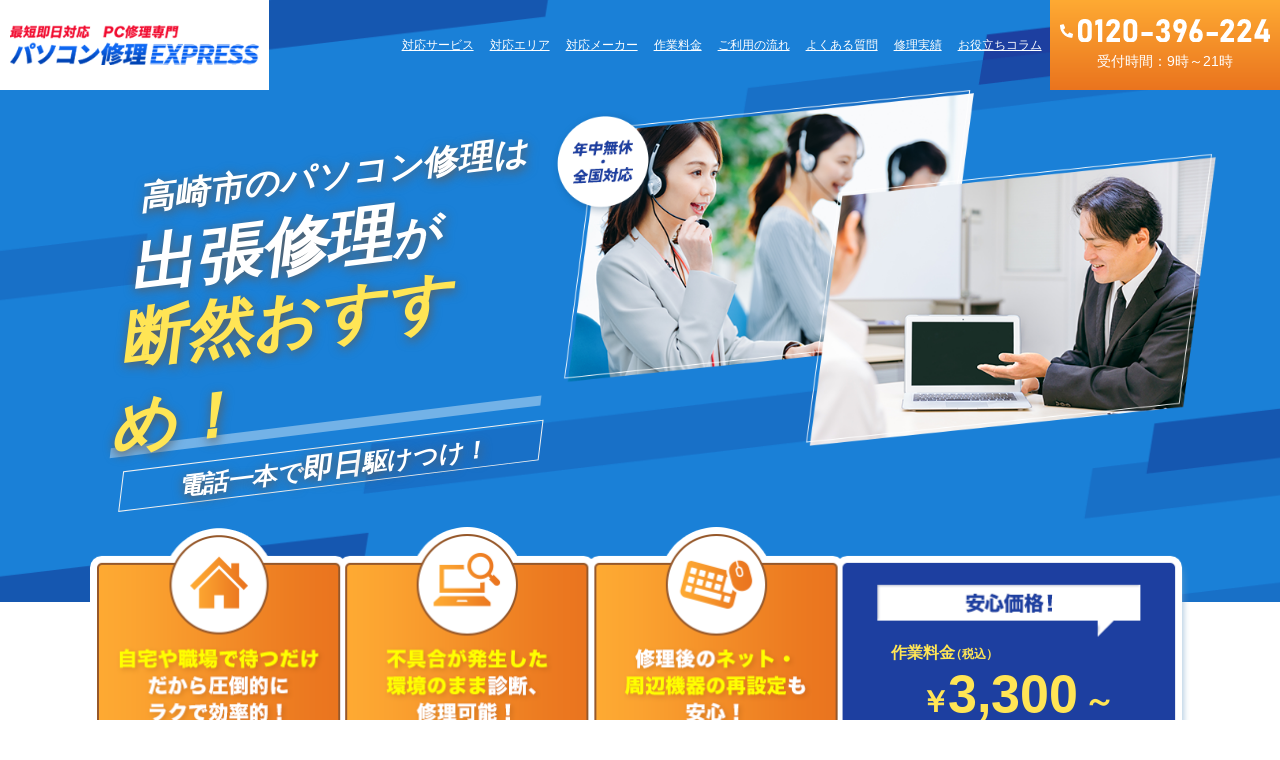

--- FILE ---
content_type: text/css
request_url: https://pc-repair-express.com/wp-content/themes/cocoon-child-master/style.css?ver=6.4.7&fver=20240424025320
body_size: 277
content:
@charset "UTF-8";

/*!
Theme Name: Cocoon Child
Description: Cocoon専用の子テーマ
Theme URI: https://wp-cocoon.com/
Author: わいひら
Author URI: https://nelog.jp/
Template:   cocoon-master
Version:    1.1.3
*/

/************************************
** 子テーマ用のスタイルを書く
************************************/

/** cssフォルダ内へのcssへ記述 **/

--- FILE ---
content_type: text/css
request_url: https://pc-repair-express.com/wp-content/themes/cocoon-child-master/css/reset.css
body_size: 659
content:
*,::after,::before{box-sizing:border-box}html{line-sizing:normal}body{margin:0}[hidden]{display:none}h1{font-size:2rem}h2{font-size:1.5rem}h3{font-size:1.17rem}h4{font-size:1rem}h5{font-size:.83rem}h6{font-size:.67rem}h1{margin:.67em 0}pre{white-space:pre-wrap}hr{border-style:solid;border-width:1px 0 0;color:inherit;height:0;overflow:visible}audio,canvas,embed,iframe,img,object,svg,video{display:block;vertical-align:middle;max-width:100%}audio:not([controls]){display:none}picture{display:contents}source{display:none}canvas,img,svg,video{height:auto}audio{width:100%}img{border-style:none}svg{overflow:hidden}article,aside,details,figcaption,figure,footer,header,hgroup,main,nav,section{display:block}[type=checkbox],[type=radio]{box-sizing:border-box;padding:0}

--- FILE ---
content_type: text/css
request_url: https://pc-repair-express.com/wp-content/themes/cocoon-child-master/css/re2024_common.css
body_size: 4809
content:
@charset "utf-8";
/*----------------------------------------
Cocoon親CSSのリセット
----------------------------------------*/
.flg202403 body, 
.flg202403 #main, .flg202403 .main, 
.flg202403 .wrap, 
.flg202403 #content, .flg202403 .content {
	width: 100%;
	margin: 0;
	padding: 0;
	border: none;
	border-radius: 0;
}
.flg202403 ul {
	padding: 0;
	list-style-type: none;
}

/*----------------------------------------
color
----------------------------------------*/
:root {
	--re-blue-main: #1a80d7;
	/* --blue-dark: #0b2478;
	--re-blue-light: #1893d4;
	--re-orange-500: #f09c39; */
	--re-orange-600: #ec7902;
	/* --orange-shadow: #c96500; */
	--re-white: #FFF;
	--re-black: #222;
	--re-yellow: #ffe555;
	/* --gray-c: #ccc;
	--re-gray-6: #666; */
	--re-red: #e52518;
	/* --re-green: #6bad49;
	--re-yellow-500: #fbc931; */

	--re-area-hokkaido: #1a80d7;
	--re-area-kanto: #f7b249;
	--re-area-tyubu: #65bf9b;
	--re-area-kinki: #e9ce4a;
	--re-area-tyugoku: #1d3fa0;
	--re-area-sikoku: #7abd28;
	--re-area-kyusyu: #ec6f89;

	--re-bg-gray: #f7f7f7;
	--re-bg-gray2: #f0f2f3;
	--re-bg-shadow: #c6d7ea;
	--re-bg-yellow: #fff5cc;
	--re-bg-blue: #e8f3fb;
	--re-bg-blue2: #1d3fa0;
	/*--bg-blue3: #E7EFFF;
	--re-bg-orange: #fff7e8;
	--re-bg-green: #dcf5c9; */
	--re-border-gray: #ccc;
}
.flg202403 .blue { color: var(--re-blue-main); }
.flg202403 .yellow { color: var(--re-yellow); }
.flg202403 .orange { color: var(--re-orange-600); }
.flg202403 .white { color: var(--re-white); }
.flg202403 .red { color: var(--re-red); }
.flg202403 .gray { color: var(--re-gray-6); }




/* .flg202403 { */
/*----------------------------------------
pannkusu
----------------------------------------*/
.flg202403 #pankuzu.wrapIn {
	max-width: 1100px;
	padding: 1em 0;
}
@media screen and (max-width: 768px) {
	.flg202403 .mainimg + #pankuzu { padding: 1em 10px; }
}

/*----------------------------------------
parts
----------------------------------------*/
.flg202403 .containerFliud {
	width: 100%;
	color: var(--re-black);
	overflow: hidden; /* containerFliudBand用/画面いっぱいの時はみ出たものは非表示 */
}
.flg202403 .containerMain {
	width: 1100px;
	max-width: 100%;
	margin: 0 auto;
	padding: 0;
	position: relative;
}
.flg202403 .containerFliudBand {
	margin: 0 calc(50% - 50vw);
	padding: 0 calc(50vw - 50%);
	width: 100vw;
}

.flg202403 .flex {
	display: flex;
	flex-wrap: wrap;
	justify-content: space-between;
	align-items: center;
}
.flg202403 .ts_super {
	font-size: .8rem;
	vertical-align: super;
}
@media screen and (max-width: 768px){
	.flg202403 .containerMain {
		width: auto;
		margin: 0 10px;
	}
	.flg202403 .ts_super { font-size: .6rem; }
}

/*----------------------------------------
ttl
----------------------------------------*/
.flg202403 .commTtl01 {
	font-size: 32px;
	font-weight: bold;
	color: var(--re-blue-main);
	text-align: center;
	margin-bottom: 30px;
	display: flex;
	justify-content: center;
	align-items: center;
}
.flg202403 .commTtl01::before, .flg202403 .commTtl01::after {
	content: "/";
	background: linear-gradient(180deg, #1e64ba 0%, #209ed8 100%);
	-webkit-background-clip: text;
	-webkit-text-fill-color: transparent;
}
.flg202403 .commTtl01::before { margin-right: 1.5rem; }
.flg202403 .commTtl01::after { margin-left: 1.5rem; }
.flg202403 .commTtl01 + p {
	text-align: center;
	line-height: 1.6;
}

.flg202403 .commTtl02 {
	font-size: 42px;
	font-weight: bold;
	text-align: center;
	margin-bottom: 30px;
}
.flg202403 .commTtl02 .tag {
	background: linear-gradient(-90deg, #1e64ba 0%, #209ed8 100%);
	clip-path: polygon(5% 0, 100% 0%, 95% 100%, 0% 100%); /* 長方形斜線 */
	font-size: 20px;
	color: var(--re-white);
	padding: .8rem 2rem;
	margin: 0 auto 1rem;
	display: table;
}

.flg202403 .commTtl03 {
	font-size: 26px;
	font-weight: bold;
	color: var(--re-blue-main);
	margin-bottom: 30px;
}

@media screen and (max-width: 768px){
	.flg202403 .commTtl01 {
		font-size: 5.6vw;
		margin-bottom: 8vw;
	}
	.flg202403 .commTtl02 {
		font-size: 6.933vw;
		margin-bottom: 8vw;
	}
	.flg202403 .commTtl02 .tag {
		font-size: 4vw;
		padding: .5rem 1.5rem;
		margin: 0 auto .5rem;
	}
	.flg202403 .commTtl03 {
		font-size: 4vw;
		margin-bottom: 4vw;
	}

}

/*----------------------------------------
btn
----------------------------------------*/
.flg202403 a {
	transition: .5s;
	text-decoration: none;
}
.flg202403 a:hover {
		/* opacity: 0.8; */
		animation-name: fadein;
		animation-duration: 3s;
	}

.flg202403 .comm_btn01 {
	width: 100%;
	background: var(--re-white);
	color: var(--re-blue-main);
	font-weight: bold;
	text-align: center;
	line-height: 1;
	padding: 1rem 1.5rem;
	border: 1px solid var(--re-blue-main);
	border-radius: 25px;
	box-shadow: 2px 2px 6px 2px rgba(36, 40, 44, .08);
	display: block;
}
.flg202403 .comm_btn01::before {
	content: '';
	background: var(--re-blue-main);
	width: 8px;
	height: 10px;
	clip-path: polygon(0 0, 0% 100%, 100% 50%); /* 右三角 */
	margin-right: 0.5rem;
	display: inline-block;
}
.flg202403 .comm_btn01:hover {
	background: var(--re-blue-main);
	color: var(--re-white);
}
.flg202403 .comm_btn01:hover::before{ background: var(--re-white); }

.flg202403 .comm_btn02 {
	max-width: 60%;
	background: var(--re-blue-main);
	color: var(--re-white);
	font-weight: bold;
	text-align: center;
	line-height: 1;
	padding: 1rem 5rem;
	margin: 0 auto;
	border: 1px solid var(--re-blue-main);
	border-radius: 25px;
	box-shadow: 2px 2px 6px 2px rgba(36, 40, 44, .08);
	display: table;
}
.flg202403 .comm_btn02::before {
	content: '';
	background: var(--re-white);
	width: 8px;
	height: 10px;
	clip-path: polygon(0 0, 0% 100%, 100% 50%); /* 右三角 */
	margin-right: 0.5rem;
	display: inline-block;
}
.flg202403 .comm_btn02:hover {
	background: var(--re-white);
	color: var(--re-blue-main);
}
.flg202403 .comm_btn02:hover::before{ background: var(--re-blue-main); }

@media screen and (max-width: 768px){
	.flg202403 .comm_btn02 { max-width: 100%; }
}


/*----------------------------------------
CTA
----------------------------------------*/
.flg202403 a[href^="tel:"] { pointer-events: none; }
@media screen and (max-width: 768px) {
	.flg202403 a[href^="tel:"] {
		pointer-events: auto;
		color: initial;
	}
}

.flg202403 .containerFliud + .cvBanner {
	width: 1100px;
	margin: 0 auto 75px;
}
.flg202403 #cvBanner { padding: 1.5rem 0 0 0; }
.flg202403 .cvBanner {
	background: var(--re-bg-blue2);
	padding: 1.5rem;
	margin: 0 auto;
	width: 100%;
	max-width: 100%;
}
.flg202403 .cvBanner a { text-decoration: none; }
.flg202403 .cvBanner .head {
	padding: 0 0 15px 0;
	text-align: center;
}
.flg202403 .cvBanner .head .ttl, .flg202403 .cvBanner .head + .mes_info {
	font-size: 20px;
	font-weight: bold;
	color: var(--white);
	text-shadow: 1px 2px 0px var(--blue-dark);
}
.flg202403 .cvBanner .head .ttl span { position: relative; }
.flg202403 .cvBanner .head .ttl span::before {
	content: '';
	background: url(../images/ico_cvBanner01.png) no-repeat 0 0;
	background-size: contain;
	width: 91px;
	height: 74px;
	display: inline-block;
	position: absolute;
	top: -2.5rem;
	right: -100px;
}
.flg202403 .cvBanner ul {
	margin: 0 20px 1.5rem;
	display: flex;
	justify-content: space-between;
	align-items: flex-start;
}
.flg202403 .cvBanner ul li {
	width: calc(100% / 2 - 1rem);
	font-size: 14px;
	font-weight: bold;
	color: var(--white);
	text-align: center;
	position: relative;
	display: flex;
	flex-direction: column;
	justify-content: space-around;
}
.flg202403 .cvBanner ul li + li {
	border-left: 1px solid var(--border-gray);
	padding-left: 3%;
}
.flg202403 .cvBanner a {
	width: 80%;
	height: 86px;
	margin: .5rem auto 0;
	border-radius: 5px;
	display: flex;
	justify-content: center;
	align-items: center;
}
.flg202403 .cvBanner a.telbtn {
	background: linear-gradient(-90deg, #ea741e 0%, #feaa33 100%);
	box-shadow: 2px 2px 6px 2px rgba(20, 20, 20, .4);
}
.flg202403 .cvBanner a.telbtn .tel { filter: invert(100%) sepia(100%) saturate(0%) hue-rotate(23deg) brightness(103%) contrast(103%); }
.flg202403 .cvBanner a.telbtn .tel .img {
	margin-bottom: 0.5rem;
	display: flex;
	align-items: center;
}
.flg202403 .cvBanner a.telbtn .tel .img svg {
	font-size: 1.5rem;
	margin-right: 0.3rem;
	display: inline-block;
}

.flg202403 .cvBanner a.mailbtn {
	background: linear-gradient(-90deg, #ebebeb 0%, #ffffff 100%);
	box-shadow: 2px 2px 6px 2px rgba(20, 20, 20, .4);
	font-size: 24px;
	position: relative;
}
.flg202403 .cvBanner a.mailbtn .mail { color: var(--re-orange-600); }
.flg202403 .cvBanner a.mailbtn .mail::before {
	font-family: "Font Awesome 5 Free";
	content: "\f0e0";
	font-weight: 900;
	padding-right: 5px;
}
.flg202403 .cvBanner a.mailbtn .mail::after {
	content: '';
	background: var(--re-orange-600);
	width: 8px;
	height: 10px;
	clip-path: polygon(0 0, 0% 100%, 100% 50%); /* 右三角 */
	position: absolute;
	top: 50%;
	right: 1rem;
	-ms-transform: translateY(-50%);
	-webkit-transform: translateY(-50%);
	transform: translateY(-50%);
}

.flg202403 .cvPay {
	border: 1px solid var(--re-bg-blue2);
	padding: 1rem 1.5rem 0 1.5rem;
}
.flg202403 .cvPay .flex { align-items: flex-start; }
.flg202403 .cvPay .txt { margin-bottom: 1.5rem; }
.flg202403 .cvPay .ttl {
	font-size: 24px;
	font-weight: bold;
	color: var(--re-bg-blue2);
	margin-bottom: 1rem;
}
.flg202403 .cvPay .ttl + p { margin-bottom: 0.5rem; }
.flg202403 .cvPay .ttl + p + p { font-size: 12px; }

.flg202403 .cvBanner02 { margin: 1.5em 0 2em; }
.flg202403 .cvBanner02 .txt {
	font-size: 22px;
	font-weight: bold;
	color: var(--re-blue-main);
	margin-bottom: -.5em;
	display: flex;
	justify-content: center;
	align-items: center;
}
.flg202403 .cvBanner02 .txt::before {
	content: "＼";
	margin-right: 1.5rem;
}
.flg202403 .cvBanner02 .txt::after {
	content: "／";
	margin-left: 1.5rem;
}
.flg202403 .cvBanner02 .txt .fs01 { font-size: 28px; }
.flg202403 .cvBanner02 .txt .fs02 { font-size: 24px; }
.flg202403 .cvBanner02 .banner {
	width: 706px;
	margin: 0 auto;
	position: relative;
}
.flg202403 .cvBanner02 .banner .img {
	display: flex;
	align-items: center;
	filter: invert(100%) sepia(100%) saturate(0%) hue-rotate(23deg) brightness(103%) contrast(103%);
	position: absolute;
	top: 35px;
	left: 185px;
}

.flg202403 .cvBanner02 .banner .img svg {
	font-size: 2rem;
	margin-right: 0.3rem;
	display: inline-block;
}

@media screen and (max-width: 768px){
	.flg202403 .containerFliud + .cvBanner {
		width: 100%;
		margin: 0 auto 8vw;
	}
	.flg202403 #cvBanner { padding: 1rem; }
	.flg202403 .cvBanner { padding: 1rem; }
	.flg202403 .cvBanner .head { padding: 0 0 1rem 0; }
	.flg202403 .cvBanner .head .ttl, .flg202403 .cvBanner .head + .mes_info { font-size: 4.266vw;}
	.flg202403 .cvBanner .head .ttl span { position: relative; }
	.flg202403 .cvBanner .head .ttl span::before {
		width: 66px;
		top: -2rem;
		right: -4.5rem;
	}
	.flg202403 .cvBanner ul {
		margin: 0;
		padding-top: 1rem;
		flex-direction: column;
		border-top: 1px solid var(--border-gray);
	}
	.flg202403 .cvBanner ul li {
		width: 100%;
		font-size: 3.733vw;
	}
	.flg202403 .cvBanner ul li + li { 
		border-left: none;
		padding-left: 0;
		margin-top: 1rem;
	}
	.flg202403 .cvBanner a {
		width: 100%;
		height: 20vw;
	}
	.flg202403 .cvBanner a.telbtn {
		font-size: 3.2vw;
		position: relative;
	}
	.flg202403 .cvBanner a.telbtn::after {
		content: '';
		background: var(--re-white);
		width: 8px;
		height: 10px;
		clip-path: polygon(0 0, 0% 100%, 100% 50%); /* 右三角 */
		position: absolute;
		top: 50%;
		right: 1rem;
		-ms-transform: translateY(-50%);
		-webkit-transform: translateY(-50%);
		transform: translateY(-50%);
	}
	.flg202403 .cvBanner a.mailbtn { font-size: 4.533vw; }

	.flg202403 .cvPay {
		border: 1px solid var(--re-bg-blue2);
		padding: 1rem 1rem 1.5rem 1rem;
	}
	.flg202403 .cvPay .flex { align-items: flex-start; }
	.flg202403 .cvPay .flex .txt {
		font-size: 3.733vw;
		margin-bottom: 1rem;
	}
	.flg202403 .cvPay .flex .txt .ttl {
		font-size: 4.533vw;
		margin-bottom: .5rem;
	}
	.flg202403 .cvPay .flex .txt .ttl + p { margin-bottom: 0.5rem;}
	.flg202403 .cvPay .flex .txt .ttl + p + p { font-size: 3.2vw; }
	.flg202403 .cvPay .flex .flex { flex-wrap: nowrap; }
	.flg202403 .cvPay .flex .flex img {
		width: calc(100% / 2);
		height: auto;
	}

	.flg202403 .cvBanner02 { margin: 1em 0 1.5em; }
	.flg202403 .cvBanner02 .txt {
		font-size: 4.266vw;
		margin-bottom: 0;
	}
	.flg202403 .cvBanner02 .txt .fs01 { font-size: 5.066vw; }
	.flg202403 .cvBanner02 .txt .fs02 { font-size: 4.533vw; }
	.flg202403 .cvBanner02 .txt::before { margin-right: .5rem; }
	.flg202403 .cvBanner02 .txt::after { margin-left: .5rem; }
	.flg202403 .cvBanner02 .banner { width: 100%; }
	.flg202403 .cvBanner02 .banner .img {
		width: 62.666vw;
		height: 7.466vw;
		top: 10.666vw;
		left: 24vw;
	}
	.flg202403 .cvBanner02 .banner .img img {
		width: auto;
		height: 6.533vw;
	}
	.flg202403 .cvBanner02 .banner .img svg { font-size: 1.5rem; }
}



/*----------------------------------------
header
----------------------------------------*/

/*----------------------------------------
.menu-btn (sp用ハンバーガーメニュー)
----------------------------------------*/
@media screen and (max-width: 768px) {
	.sp_menu_btn {
		width: 55px;
		height: 55px;
		background: var(--re-bg-blue2);
		border-radius: 5px;
		color: var(--re-white);
		position: fixed;
		top: 5px;
		right: 5px;
		z-index: 9995;
		display: block;
		box-sizing: border-box;
	}
	.sp_menu,
	.sp_menu span {
		display: inline-block;
		transition: all .4s;
		box-sizing: border-box;
	}
	.sp_menu {
		position: absolute;
		top: 13px;
		right: 10px;
		width: 35px;
		height: 30px;
		z-index: 9995;
	}
	.sp_menu span {
		position: absolute;
		right: 0;
		width: 100%;
		height: 2px;
		background-color: var(--re-white);
	}
	.sp_menu span:nth-of-type(1) { top: 0; }
	.sp_menu span:nth-of-type(2) { top: 8px; }
	.sp_menu span:nth-of-type(3) { bottom: 12px; }
	.sp_menu::after {
		position: absolute;
		bottom: -8px;
		right: 0;
		content: 'MENU';
		display: block;
		width: 100%;
		color: var(--re-white);
		font-size: 2.666vw;
		text-decoration: none;
		text-align: center;
		white-space: nowrap;
		transition: all .4s;
	}
	.nav-open .sp_menu::after {
		content: 'CLOSE';
		bottom: -10px;
		right: 3px;
	}
	.nav-open .sp_menu span:nth-of-type(1) {
		-webkit-transform: translateY(7px) rotate(-45deg);
		transform: translateY(7px) rotate(-45deg);
	}
	.nav-open .sp_menu span:nth-of-type(2) { opacity: 0; }
	.nav-open .sp_menu span:nth-of-type(3) {
		-webkit-transform: translateY(-9px) rotate(45deg);
		transform: translateY(-9px) rotate(45deg);
	}
	.sp_menu_bg {
		position: fixed;
		left: 0;
		top: 0;
		width: 100vw;
		height: 100vh;
		z-index: 9980;
		background-color: #000;
		opacity: 0;
		visibility: hidden;
		transition: all .6s;
		cursor: pointer;
	}
	.nav-open .sp_menu_bg {
		opacity: .5;
		visibility: visible;
	}
	.spNav {
		width: 80vw;
		height: 100vh;
		background: var(--re-bg-blue2);
		padding: 50px 0 0 0;
		position: fixed;
		top: 0;
		right: -100vw;
		z-index: 9990;
		transition: all .6s;
		overflow-y: auto;
		display: block;
	}
	.nav-open .spNav { right: 0; }
	.spNav .ttl {
		color: #fff;
		font-weight: bold;
		padding: 0 0 4vw 25px;
	}
	.spNav ul {
		background: var(--re-bg-blue2);
	}
	.spNav li {
		font-size: 3.73vw;
		color: var(--re-white);
		font-weight: bold;
		line-height: 2.5em;
		padding: 0 10px 0 25px;
		border-bottom: 1px solid rgba(255, 255, 255, .3);
		box-sizing: border-box;
	}
	.spNav li ul { display: none; }
	.spNav li:last-child { border-bottom: none; }
	.spNav li a {
		font-size: 3.73vw;
		color: var(--re-white);
		text-decoration: none;
	}
	.spNav li:before {
		content: '';
		background: var(--re-white);
		width: 8px;
		height: 10px;
		clip-path: polygon(0 0, 0% 100%, 100% 50%);
		/* 右三角 */
		margin-right: 0.5rem;
		display: inline-block;
	}
	.spNav li.navParent {}
	.spNav li.navParent::before { display: none; }
	.spNav li.navParent .accordion {
		width: 100%;
		display: block;
		position: relative;
	}
	.spNav li.navParent .accordion::before {
		content: '';
		width: 15px;
		height: 15px;
		background: var(--re-white);
		clip-path: polygon(0 40%, 0 60%, 40% 60%, 40% 100%, 60% 100%, 60% 58%, 100% 60%, 100% 40%, 60% 40%, 60% 0, 40% 0, 40% 40%);
		/* プラス */
		margin: 0 0 0 0;
		position: absolute;
		top: 50%;
		right: 1em;
		-ms-transform: translateY(-50%);
		-webkit-transform: translateY(-50%);
		transform: translateY(-50%);
	}
	.spNav li.navParent .accordion.active {}
	.spNav li.navParent .accordion.active::before { clip-path: polygon(0 40%, 100% 40%, 100% 60%, 0 60%); }
	.spNav li.navParent:hover .navChildren { height: fit-content; }
	.spNav { background: var(--re-bg-blue2); }
	.spNav ul.navChildren {
		width: auto;
		margin: 0 -10px 0 -25px;
		position: static;
	}
	.spNav ul.navChildren li {
		background: #3a5bbc;
		font-weight: normal;
	}
	.spNav ul.navChildren li a { font-size: 3.2vw; }
}

/*----------------------------------------
nav
----------------------------------------*/

/*----------------------------------------
footer
----------------------------------------*/
.flg202403 .footer {
	background: linear-gradient(-90deg, #1e64ba 0%, #209ed8 100%);
	color: var(--re-white);
	margin-top: 0;
	padding-top: 2.5rem;
}
.flg202403 .footer .footer-bottom {
	padding: 0;
	margin: 0;
}
.flg202403 .footer .footer-in {
	width: 1100px;
	margin: 0 auto;
}
.flg202403 .footer #footerNav {
	line-height: 1.8;
	display: flex;
	justify-content: space-around;
	margin-bottom: 1em;
}
.flg202403 .footer #footerNav dl { text-align: left; }
.flg202403 .footer #footerNav dl._nav2 dt { font-weight: bold; }
.flg202403 .footer #footerNav dl._nav2 dd { margin-left: 1em; }
.flg202403 .footer #footerNav dl._nav2 dd::before { content: '- '; }
.flg202403 .footer #footerNav a {
	color: var(--re-white);
	text-decoration: underline;
}
.flg202403 .footer .copyright { text-align: center; }

@media screen and (max-width: 768px){
	.flg202403 .footer {
		background: none;
		color: var(--re-white);
	}
	.flg202403 .footer .footer-in { width: 100%; }
	.flg202403 .footer #footerNav { flex-direction: column; }
	.flg202403 .footer #footerNav dl {}
	.flg202403 .footer #footerNav dl._nav1 { order: 2; }
	.flg202403 .footer #footerNav dl._nav2 { order: 1; }
	.flg202403 .footer #footerNav dl._nav2 dt a { color: var(--re-white); }
	.flg202403 .footer #footerNav dl._nav2 dd { margin-left: 0; }
	.flg202403 .footer #footerNav dl._nav2 dd::before { display: none;}
	.flg202403 .footer #footerNav dl._nav3 { order: 3;}
	.flg202403 .footer #footerNav a {
		color: var(--re-black);
		text-decoration: none;
	}
}

/*----------------------------------------
footer_banner
----------------------------------------*/
.flg202403 #footer_banner {
	display: none;
	position: fixed;
	bottom: 0;
	left: 0;
	background: var(--re-bg-blue2) !important;
	width: 100%;
	z-index: 9;
	padding-top: 5px;
	padding-bottom: 8px;
}
.flg202403 #footer_banner ul {
	font-weight: bold;
	color: var(--white);
	margin: 0 auto;
	display: flex;
	justify-content: space-between;
	align-items: center;
	gap: 12px 8px;
	font-size: min(1.6vw,1rem);
	padding: 8px 8px 12px;
}
.flg202403 #footer_banner .ttl {
	font-size: 1em;
	text-shadow: 1px 2px 0px var(--blue-dark)
}
.flg202403 #footer_banner .ttl img { display: inline-block; }
.flg202403 #footer_banner .footBtn { border-radius: 5px; }
.flg202403 #footer_banner .footBtn a{
	height: 55px;
	line-height: 1.2;
	min-width: 260px;
	padding: 1em 0 0.7em;
	display: flex;
	justify-content: center;
	align-items: center;
}
.flg202403 #footer_banner .tel{
	background: linear-gradient(-90deg, #ea741e 0%, #feaa33 100%);
	color: var(--orange-500);
	box-shadow: 2px 2px 6px 2px rgba(20, 20, 20, .4);
}
.flg202403 #footer_banner .tel a{
	display: flex;
	flex-direction: column;
	gap: 4px;
}
.flg202403 #footer_banner .mail {
	background: linear-gradient(-90deg, #ebebeb 0%, #ffffff 100%);
	font-size: 16px;
	color: var(--re-orange-600);
	text-shadow: none;
	box-shadow: 2px 2px 6px 2px rgba(20, 20, 20, .4);
	position: relative;
}
.flg202403 #footer_banner a {
	color: var(--re-orange-600);
	text-decoration: none;
	display: block;
}
.flg202403 #footer_banner .tel img,
.flg202403 #footer_banner .tel svg {
	width: auto;
	height: 22px;
	filter: invert(100%) sepia(100%) saturate(0%) hue-rotate(23deg) brightness(103%) contrast(103%);
	display: inline-block;
}
.flg202403 #footer_banner .tel span + span {
	font-size: 0.7rem;
	color: var(--white);
}
.flg202403 #footer_banner .mail a::before {
	font-family: "Font Awesome 5 Free";
	content: "\f0e0";
	font-weight: 900;
	padding-right: 10px;
}
.flg202403 #footer_banner .mail a::after {
	content: '';
	background: var(--re-orange-600);
	width: 8px;
	height: 10px;
	clip-path: polygon(0 0, 0% 100%, 100% 50%); /* 右三角 */
	position: absolute;
	top: 50%;
	right: 1rem;
	-ms-transform: translateY(-50%);
	-webkit-transform: translateY(-50%);
	transform: translateY(-50%);
}
.flg202403 #footer_banner .footLogo{
	width: 100%;
	background-color: var(--white);
	padding: 4px 0;
}
.flg202403 #footer_banner .footLogo img{
	width: 150px;
	margin: 0px auto;
}
@media screen and (max-width: 768px){
	.flg202403 #footer_banner {
		padding-top: 0px;
		padding-bottom: 0px;
	}
	.flg202403 #footer_banner .footBtn  a{
		height: 35px;
		min-width: auto;
	}
	.flg202403 #footer_banner ul {
		flex-wrap: wrap;
		gap: 4px 1%;
		font-size: 0.7rem;
	}
	.flg202403 #footer_banner .ttl {
		width: 100%;
		text-align: center;
	}
	.flg202403 #footer_banner .tel , .flg202403 #footer_banner .mail{
		width: 49%;
		min-width: auto;
	}
	.flg202403 #footer_banner .tel img, .flg202403 #footer_banner .tel svg { height: 16px; }
	.flg202403 #footer_banner .mail {
		font-size: 0.8rem;
		padding-right: 10px;
	}
}





/* } *//* flg202403 */

--- FILE ---
content_type: text/css
request_url: https://pc-repair-express.com/wp-content/themes/cocoon-child-master/css/re2024_parts.css
body_size: 4631
content:
@charset "utf-8";
/* .flg202403 { */
/*----------------------------------------
aboutPrice
----------------------------------------*/
.flg202403 #aboutPrice { padding: 85px 0 0; }
.flg202403 #aboutPrice .priceSection {
	width: 900px;
	font-size: 18px;
	font-weight: bold;
	margin: 60px auto;
	display: flex;
	align-items: center;
	justify-content: space-between;
	align-items: stretch;
}
.flg202403 #aboutPrice .priceSection > div {
	width: 189px;
	font-weight: bold;
	border: 3px solid var(--re-blue-main);
	border-radius: 0;
	padding: 2rem .3rem;
	position: relative;
	display: flex;
	flex-direction: column;
	align-items: center;
	justify-content: center;
}
.flg202403 #aboutPrice .priceSection > div .price { font-size: min(3.3vw ,1.8em); }
.flg202403 #aboutPrice .priceSection div:nth-of-type(3) { border: 3px dotted var(--re-blue-main); }
.flg202403 #aboutPrice .priceSection div:nth-of-type(4) { background: var(--re-blue-main); }
.flg202403 #aboutPrice .priceSection .ttl01 {
	width: 60%;
	background: var(--re-white);
	text-align: center;
	padding: .5rem 0;
	position: absolute;
	top: -1rem;
	left: 50%;
	-ms-transform: translateX(-50%);
	-webkit-transform: translateX(-50%);
	transform: translateX(-50%);
}
.flg202403 #aboutPrice .priceSection > i {
	width: 48px;
	font-size: 1.8em;
	text-align: center;
	align-self: center;
}
.flg202403 #aboutPrice table, .flg202403 #aboutPrice td, .flg202403 #aboutPrice th {
	text-align: left;
	line-height: 1.6;
	font-size: 14px;
	vertical-align: middle;
}
.flg202403 #aboutPrice table td {
	padding: 1em;
	border: 1px solid var(--re-border-gray);
}
.flg202403 #aboutPrice table td:nth-child(1) {
	width: 204px;
	background: var(--re-blue-main);
	color: var(--re-white);
	font-weight: bold;
	font-size: 16px;
}
.flg202403 #aboutPrice table td:nth-child(2) {
	width: 204px;
	background: var(--re-bg-blue);
	font-weight: bold;
	font-size: 16px;
}
.flg202403 #aboutPrice .inlineR {
	font-size: 12px;
	text-align: right;
	margin-top: 1.5rem;
}

.flg202403 #aboutPrice + #cvBanner { padding: 45px 0 75px 0; }

.flg202403 #aboutPrice .priceSection02 .box_container .blueBox{
	background: var(--re-blue-main);
}
#aboutPrice .priceSection02{
	padding-bottom: 12px;
}
#aboutPrice .subtxt{
	padding-bottom: 30px;
}

@media screen and (max-width: 768px){
	.flg202403 #aboutPrice { padding: 10.666vw 0 0; }
	.flg202403 #aboutPrice .priceSection {
		width: auto;
		font-size: 4vw;
		margin: 8vw auto;
		display: flex;
		align-items: center;
		justify-content: space-between;
		align-items: stretch;
	}
	.flg202403 #aboutPrice .priceSection > div {
		width: 100%;
		padding: 1rem;
		display: flex;
		flex-direction: row;
		align-items: center;
		justify-content: space-between;
	}
	.flg202403 #aboutPrice .priceSection > div .price { font-size: 1.5em; }
	.flg202403 #aboutPrice .priceSection div:nth-of-type(4) { justify-content: center; }
	.flg202403 #aboutPrice .priceSection .ttl01 {
		width: fit-content;
		background: transparent;
		text-align: center;
		padding: .8rem 0;
		position: static;
		-ms-transform: translateX(0);
		-webkit-transform: translateX(0);
		transform: translateX(0);
	}
	.flg202403 #aboutPrice table { border-bottom: 1px solid var(--re-border-gray); }
	.flg202403 #aboutPrice table td, .flg202403 #aboutPrice table th{ font-size: 3.2vw; }
	.flg202403 #aboutPrice table tr {
		display: flex;
		flex-wrap: wrap;
	}
	.flg202403 #aboutPrice table td {
		padding: .5em;
		border: 1px solid var(--re-border-gray);
	}
	.flg202403 #aboutPrice table td:nth-child(1) {
		width: 50%;
		font-size: 3.733vw;
	}
	.flg202403 #aboutPrice table td:nth-child(2) {
		width: 50%;
		font-size: 3.733vw;
		border-left: none;
	}
	.flg202403 #aboutPrice table td:nth-child(3) {
		width: 100%;
		padding: .5em 1em;
		border-top: none;
		border-bottom: none;
	}
	.flg202403 #aboutPrice .inlineR {
		font-size: 3.2vw;
		margin: 1rem 0 1.5rem 0;
	}
	.flg202403 #aboutPrice + #cvBanner { padding: 4vw 0 8vw 0; }
}

/*----------------------------------------
serviceMenu
----------------------------------------*/
.flg202403 #serviceMenu {
	background: var(--re-bg-blue);
	padding: 85px 0 75px;
}
.flg202403 #serviceMenu .flex {
	width: 860px;
	margin: 0 auto 10px;
	align-items: stretch;
}
.flg202403 #serviceMenu .flex .item {
	width: calc(100% / 3 - 10px);
	background: var(--re-white);
	padding: 20px 30px;
	margin-bottom: 15px;
	border-radius: 10px;
	box-shadow: 2px 2px 0 2px var(--re-bg-shadow);
	box-sizing: border-box;
}
.flg202403 #serviceMenu .flex .item figure {
	height: 160px;
	max-height: 160px;
	text-align: center;
	display: flex;
	flex-direction: column;
	align-content: center;
	justify-content: center;
	align-items: center;
}
.flg202403 #serviceMenu .flex .item figurev figcaption {
	font-size: 20px;
	font-weight: bold;
	color: var(--re-blue-main);
	margin: .8rem 0;
}
.flg202403 #serviceMenu .flex .item .tag {
	background: var(--re-bg-yellow);
	font-size: 14px;
	font-weight: bold;
	color: var(--re-orange-600);
	text-align: center;
	padding: .3rem 0;
}
.flg202403 #serviceMenu .flex .item .tag span { font-size: 18px }
.flg202403 #serviceMenu .flex .item ul { margin: .8rem 0; }
.flg202403 #serviceMenu .flex .item ul li {
	font-size: 14px;
	line-height: 1.6;
}
.flg202403 #serviceMenu .flex .item ul li::before { content: '･ '; }

@media screen and (max-width: 768px){
	.flg202403 #serviceMenu { padding: 10.666vw 0; }
	.flg202403 #serviceMenu .flex {
		width: 100%;
		margin: 0 auto 10px;
		align-items: stretch;
	}
	.flg202403 #serviceMenu .flex .item {
		width: calc(100% / 2 - 5px);
		padding: .8rem 10px;
		margin-bottom: 1rem;
	}
	.flg202403 #serviceMenu .flex .item figure {
		height: 45.333vw;
		max-height: 45.333vw;
	}
	.flg202403 #serviceMenu .flex .item figure figcaption {
		font-size: 4vw;
		margin: .8rem 0;
	}
	.flg202403 #serviceMenu .flex .item .tag { font-size: 3.2vw; }
	.flg202403 #serviceMenu .flex .item .tag span { font-size: 1.5em}
	.flg202403 #serviceMenu .flex .item ul { margin: .8rem 0; }
	.flg202403 #serviceMenu .flex .item ul li { font-size: 2.933vw; }
}

/*----------------------------------------
makerList
----------------------------------------*/
.flg202403 #makerList { padding: 80px 0; }
.flg202403 #makerList .ttl {
	font-size: 32px;
	font-weight: bold;
	color: var(--re-blue-main);
	text-align: center;
	margin-bottom: 25px;
}
.flg202403 #makerList .ttl + p {
	font-size: 20px;
	font-weight: bold;
	text-align: center;
	margin-bottom: 40px;
}
.flg202403 #makerList ul { margin-bottom: 1.5rem; }
.flg202403 #makerList li {
	width: calc(100% / 6 - 1rem);
	height: 111px;
	text-align: center;
	padding: 1rem .5rem;
	margin-bottom: 1rem;
	border: 1px solid var(--re-border-gray);
	border-radius: 5px;
	box-shadow: 2px 2px 6px 2px rgba(36, 40, 44, .08);
}
.flg202403 #makerList li a {
	width: 100%;
	height: 100%;
	font-size: 14px;
	color: var(--re-black);
	text-decoration: underline;
	display: flex;
	align-items: flex-end;
	justify-content: center;
}
.flg202403 #makerList li a[href*="dell"] {
	background: url(../images_2024/ico_maker_dell.png) no-repeat center calc(50% - .5rem);
	background-size: 52px 52px;
}
.flg202403 #makerList li a[href*="hp"] {
	background: url(../images_2024/ico_maker_hp.png) no-repeat center calc(50% - .5rem);
	background-size: 47px 48px;
}
.flg202403 #makerList li a[href*="lenovo"] {
	background: url(../images_2024/ico_maker_lenovo.png) no-repeat center calc(50% - .5rem);
	background-size: 91px 31px;
}
.flg202403 #makerList li a[href*="mouse"] {
	background: url(../images_2024/ico_maker_mouse.png) no-repeat center calc(50% - .5rem);
	background-size: 116px 21px;
}
.flg202403 #makerList li a[href*="sony"] {
	background: url(../images_2024/ico_maker_sony.png) no-repeat center calc(50% - .5rem);
	background-size: 91px 16px;
}
.flg202403 #makerList li a[href*="sharp"] {
	background: url(../images_2024/ico_maker_sharp.png) no-repeat center calc(50% - .5rem);
	background-size: 107px 16px;
}
.flg202403 #makerList li a[href*="panasonic"] {
	background: url(../images_2024/ico_maker_panasonic.png) no-repeat center calc(50% - .5rem);
	background-size: 117px 18px;
}
.flg202403 #makerList li a[href*="acer"] {
	background: url(../images_2024/ico_maker_acer.png) no-repeat center calc(50% - .5rem);
	background-size: 75px 18px;
}
.flg202403 #makerList li a[href*="nec"] {
	background: url(../images_2024/ico_maker_nec.png) no-repeat center calc(50% - .5rem);
	background-size: 78px 21px;
}
.flg202403 #makerList li a[href*="epson"] {
	background: url(../images_2024/ico_maker_epson.png) no-repeat center calc(50% - .5rem);
	background-size: 89px 21px;
}
.flg202403 #makerList li a[href*="toshiba"] {
	background: url(../images_2024/ico_maker_toshiba.png) no-repeat center calc(50% - .5rem);
	background-size: 111px 17px;
}
.flg202403 #makerList li a[href*="fujitsu"] {
	background: url(../images_2024/ico_maker_fujitsu.png) no-repeat center calc(50% - .5rem);
	background-size: 85px 41px;
}
.flg202403 #makerList li a[href*="asus"] {
	background: url(../images_2024/ico_maker_asus.png) no-repeat center calc(50% - .5rem);
	background-size: 88px 17px;
}
.flg202403 #makerList li a[href*="gateway"] {
	background: url(../images_2024/ico_maker_gateway.png) no-repeat center calc(50% - .5rem);
	background-size: 128px 31px;
}
.flg202403 #makerList li a[href*="onkyo"] {
	background: url(../images_2024/ico_maker_onkyo.png) no-repeat center calc(50% - .5rem);
	background-size: 115px 16px;
}
.flg202403 #makerList li a[href*="compaq"] {
	background: url(../images_2024/ico_maker_compaq.png) no-repeat center calc(50% - .5rem);
	background-size: 109px 20px;
}
.flg202403 #makerList li a[href*="jisaku"] {
	background: url(../images_2024/ico_maker_jisaku.png) no-repeat center calc(50% - .5rem);
	background-size: 92px 15px;
}
.flg202403 #makerList li a[href*="apple"] {
	background: url(../images_2024/ico_maker_apple.png) no-repeat center calc(50% - .5rem);
	background-size: 96px 33px;
}
.flg202403 #makerList li a:hover { opacity: 0.8; }

@media screen and (max-width: 768px){
	.flg202403 #makerList { padding: 10.666vw 0; }
	.flg202403 #makerList .ttl {
		font-size: 5.6vw;
		margin-bottom: 1rem;
	}
	.flg202403 #makerList .ttl + p {
		font-size: 4vw;
		margin-bottom: 1.5rem;
	}
	.flg202403 #makerList ul { margin-bottom: 1.5rem; }
	.flg202403 #makerList li {
		width: calc(100% / 3 - 5px);
		height: 19.2vw;
		padding: 0;
		margin-bottom: 10px;
	}
	.flg202403 #makerList li a {
		width: 100%;
		height: 100%;
		font-size: 2.666vw;
		padding: .8rem .5rem .5rem .5rem;
		display: flex;
	}
	.flg202403 #makerList li a[href*="dell"] {
		background: url(../images_2024/ico_maker_dell.png) no-repeat center calc(50% - .5rem);
		background-size: calc(35%) auto;
	}
	.flg202403 #makerList li a[href*="hp"] {
		background: url(../images_2024/ico_maker_hp.png) no-repeat center calc(50% - .5rem);
		background-size: calc(35%) auto;
	}
	.flg202403 #makerList li a[href*="lenovo"] {
		background: url(../images_2024/ico_maker_lenovo.png) no-repeat center calc(50% - .5rem);
		background-size: calc(50%) auto;
	}
	.flg202403 #makerList li a[href*="mouse"] {
		background: url(../images_2024/ico_maker_mouse.png) no-repeat center calc(50% - .5rem);
		background-size: calc(50%) auto;
	}
	.flg202403 #makerList li a[href*="sony"] {
		background: url(../images_2024/ico_maker_sony.png) no-repeat center calc(50% - .5rem);
		background-size: calc(50%) auto;
	}
	.flg202403 #makerList li a[href*="sharp"] {
		background: url(../images_2024/ico_maker_sharp.png) no-repeat center calc(50% - .5rem);
		background-size: calc(50%) auto;
	}
	.flg202403 #makerList li a[href*="panasonic"] {
		background: url(../images_2024/ico_maker_panasonic.png) no-repeat center calc(50% - .5rem);
		background-size: calc(50%) auto;
	}
	.flg202403 #makerList li a[href*="acer"] {
		background: url(../images_2024/ico_maker_acer.png) no-repeat center calc(50% - .5rem);
		background-size: calc(50%) auto;
	}
	.flg202403 #makerList li a[href*="nec"] {
		background: url(../images_2024/ico_maker_nec.png) no-repeat center calc(50% - .5rem);
		background-size: calc(50%) auto;
	}
	.flg202403 #makerList li a[href*="epson"] {
		background: url(../images_2024/ico_maker_epson.png) no-repeat center calc(50% - .5rem);
		background-size: calc(50%) auto;
	}
	.flg202403 #makerList li a[href*="toshiba"] {
		background: url(../images_2024/ico_maker_toshiba.png) no-repeat center calc(50% - .5rem);
		background-size: calc(50%) auto;
	}
	.flg202403 #makerList li a[href*="fujitsu"] {
		background: url(../images_2024/ico_maker_fujitsu.png) no-repeat center calc(50% - .5rem);
		background-size: calc(50%) auto;
	}
	.flg202403 #makerList li a[href*="asus"] {
		background: url(../images_2024/ico_maker_asus.png) no-repeat center calc(50% - .5rem);
		background-size: calc(50%) auto;
	}
	.flg202403 #makerList li a[href*="gateway"] {
		background: url(../images_2024/ico_maker_gateway.png) no-repeat center calc(50% - .5rem);
		background-size: calc(50%) auto;
	}
	.flg202403 #makerList li a[href*="onkyo"] {
		background: url(../images_2024/ico_maker_onkyo.png) no-repeat center calc(50% - .5rem);
		background-size: calc(50%) auto;
	}
	.flg202403 #makerList li a[href*="compaq"] {
		background: url(../images_2024/ico_maker_compaq.png) no-repeat center calc(50% - .5rem);
		background-size: calc(50%) auto;
	}
	.flg202403 #makerList li a[href*="jisaku"] {
		background: url(../images_2024/ico_maker_jisaku.png) no-repeat center calc(50% - .5rem);
		background-size: calc(50%) auto;
	}
	.flg202403 #makerList li a[href*="apple"] {
		background: url(../images_2024/ico_maker_apple.png) no-repeat center calc(50% - .5rem);
		background-size: calc(50%) auto;
	}
}

/*----------------------------------------
otherRes
----------------------------------------*/
.flg202403 #otherRes {
	background: var(--re-bg-gray2);
	padding: 80px 0 0;
}
.flg202403 #otherRes ul { margin-bottom: 1.5rem; }
.flg202403 #otherRes ul li {
	background: var(--re-white);
	width: calc(100% / 3 - 1rem);
	font-size: 14px;
	border-radius: 10px;
	box-shadow: 2px 2px 0 2px var(--re-bg-shadow);
}
.flg202403 #otherRes ul li figure img {
	border-radius: 10px 10px 0 0;
	aspect-ratio: 22 / 15;
	object-fit: cover;
}
.flg202403 #otherRes ul li .inner { padding: 1rem; }
.flg202403 #otherRes ul li .inner dl {
	margin-bottom: 1rem;
	display: flex;
	flex-wrap: wrap;
	align-items: center;
}
.flg202403 #otherRes ul li .inner dl dt {
	width: 35%;
	background: var(--re-bg-blue2);
	font-weight: bold;
	color: var(--re-white);
	text-align: center;
	padding: .3rem .5rem;
	margin-bottom: .5rem;
}
.flg202403 #otherRes ul li .inner dl dd {
	width: 65%;
	background: transparent;
	padding: .3rem .5rem;
	margin-bottom: .5rem;
}
.flg202403 #otherRes ul li .inner .ttl {
	font-size: 18px;
	font-weight: bold;
	color: var(--re-blue-main);
	text-decoration: underline;
	margin-bottom: 1rem;
}
.flg202403 #otherRes ul li .inner p { line-height: 1.6; }
.flg202403 #otherRes ul li .comm_btn01 {
	width: 80%;
	margin: 0 auto 1.5rem;
}
.flg202403 #otherRes ul li + li { margin-top: 1.5em; }

.flg202403 #otherRes + #cvBanner {
	background: var(--re-bg-gray2);
	padding: 45px 0 75px 0;
}

@media screen and (max-width: 768px){
	.flg202403 #otherRes { padding: 10.666vw 0 0; }
	.flg202403 #otherRes ul { margin-bottom: 1.5rem; }
	.flg202403 #otherRes ul li {
		background: var(--re-white);
		width: 100%;
		font-size: 3.2vw;
		margin: 0 4vw;
	}
	.flg202403 #otherRes ul li .inner {}
	.flg202403 #otherRes ul li .inner .ttl { font-size: 3.733vw; }
	.flg202403 #otherRes ul li .inner+ li { margin-top: 1rem; }
	.flg202403 #otherRes + #cvBanner {
		background: var(--re-bg-gray2);
		padding: 4vw 0 8vw 0;
	}
}

/*----------------------------------------
areaList
----------------------------------------*/
.flg202403 #areaList { padding: 80px 0 75px 0; }
.flg202403 #areaList .commTtl01 {}
.flg202403 #areaList .commTtl01 + p {
	font-size: 24px;
	font-weight: bold;
	margin-bottom: 25px;
}
.flg202403 #areaList .commTtl01 + p + p {
	text-align: center;
	line-height: 1.6;
	margin-bottom: 40px;
}
.flg202403 #areaList .bg { background: url(../images_2024/bg_cont_area01.png) no-repeat 100% 0%; }
.flg202403 #areaList .unit {
	width: 675px;
	padding: 1rem;
	border: 1px solid var(--re-border-gray);
	border-radius: 5px;
	box-shadow: 2px 2px 6px 2px rgba(36, 40, 44, .08);
}
.flg202403 #areaList .unit .ttl01 {
	font-size: 20px;
	font-weight: bold;
	display: flex;
	align-items: center;
	position: relative;
}
.flg202403 #areaList .unit .ttl01::before {
	content: '';
	width: 20px;
	height: 20px;
	margin-right: 1rem;
	border-radius: 3px;
	display: inline-block;
}
.flg202403 #areaList .unit .ttl01::after {
	content: '';
	width: 20px;
	height: 20px;
	background: var(--re-blue-main);
	clip-path: polygon(0 40%, 0 60%, 40% 60%, 40% 100%, 60% 100%, 60% 58%, 100% 60%, 100% 40%, 60% 40%, 60% 0, 40% 0, 40% 40%);
	margin: 0 0 0 0;
	position: absolute;
	top: 50%;
	right: 0;
	-ms-transform: translateY(-50%);
	-webkit-transform: translateY(-50%);
	transform: translateY(-50%);
}
.flg202403 #areaList .unit .ttl01[data-regional*="北海道・東北"]::before { background: var(--re-area-hokkaido); }
.flg202403 #areaList .unit .ttl01[data-regional*="関東"]::before { background: var(--re-area-kanto); }
.flg202403 #areaList .unit .ttl01[data-regional*="中部"]::before { background: var(--re-area-tyubu); }
.flg202403 #areaList .unit .ttl01[data-regional*="近畿"]::before { background: var(--re-area-kinki); }
.flg202403 #areaList .unit .ttl01[data-regional*="中国"]::before { background: var(--re-area-tyugoku); }
.flg202403 #areaList .unit .ttl01[data-regional*="四国"]::before { background: var(--re-area-sikoku); }
.flg202403 #areaList .unit .ttl01[data-regional*="九州・沖縄"]::before { background: var(--re-area-kyusyu); }
.flg202403 #areaList .unit .ttl01.active {}
.flg202403 #areaList .unit .ttl01.active::after { clip-path: polygon(0 40%, 100% 40%, 100% 60%, 0 60%); }
.flg202403 #areaList .unit .ttl01:hover { cursor: pointer; }
.flg202403 #areaList .unit .ttl02 {
	font-size: 18px;
	font-weight: bold;
	margin-bottom: 1rem;
	display: flex;
	align-items: center;
}
.flg202403 #areaList .unit .ttl02::before {
	content: '';
	width: 1rem;
	height: 1rem;
	background: var(--re-border-gray);
	border-radius:3px;
	margin-right: .3rem;
	display: inline-block;
}
.flg202403 #areaList .unit .ttl02 a { color: var(--re-black); }
.flg202403 #areaList .unit .ttl02 a:hover { cursor: pointer; }
.flg202403 #areaList .unit .ttl03 {
	font-size: 14px;
	font-weight: bold;
	margin-bottom: .5rem;
}
.flg202403 #areaList .unit .group {
	border-top: 1px dotted var(--re-border-gray);
	padding-top: 1rem;
	margin-top: 1rem;
	display: none;
}
.flg202403 #areaList .unit .openUnit {
	display: flex;
	flex-wrap: wrap;
	justify-content: flex-start;
	box-sizing: border-box;
}
.flg202403 #areaList .unit .openUnit li { margin: 0 1rem 1rem 0; }
.flg202403 #areaList .unit .openUnit li span {
	color: var(--re-blue-main);
	border-bottom: 1px solid var(--re-blue-main);
}
.flg202403 #areaList .unit .openUnit li:hover { cursor: pointer; }
.flg202403 #areaList .unit .closeUnit {
	background: var(--re-bg-gray2);
	padding: 1rem;
	border-radius: 5px;
	display: none;
}
.flg202403 #areaList .unit .shop {
	font-size: 14px;
	margin-bottom: 1.5rem;
	display: flex;
}
.flg202403 #areaList .unit .shop li {}
.flg202403 #areaList .unit .shop li + li { margin-left: 1rem; }
.flg202403 #areaList .unit .shop a {
	background: var(--re-blue-main);
	color: var(--re-white);
	font-weight: bold;
	text-align: center;
	line-height: 1;
	padding: .3rem 1rem;
	margin: 0 auto;
	border: 1px solid var(--re-blue-main);
	border-radius: 25px;
}
.flg202403 #areaList .unit .shop a::before {
	content: '';
	background: var(--re-white);
	width: 8px;
	height: 10px;
	clip-path: polygon(0 0, 0% 100%, 100% 50%); /* 右三角 */
	margin-right: 0.3rem;
	display: inline-block;
}
.flg202403 #areaList .unit .shop a:hover {
	background: var(--re-white);
	color: var(--re-blue-main);
}
.flg202403 #areaList .unit .shop a:hover::before{ background: var(--re-blue-main); }
.flg202403 #areaList .unit .areaname {
	font-size: 14px;
	display: flex;
	flex-wrap: wrap;
	justify-content: flex-start;
	box-sizing: border-box;
	li { margin: 0 1rem 1rem 0; }
}
.flg202403 #areaList .unit + .unit { margin-top: 1rem; }

@media screen and (max-width: 768px){
	.flg202403 #areaList { padding: 10.666vw 0; }
	.flg202403 #areaList .commTtl01 {}
	.flg202403 #areaList .commTtl01 + p {
		font-size: 4.533vw;
		margin-bottom: 1rem;
	}
	.flg202403 #areaList .commTtl01 + p + p { margin-bottom: 1rem; }
	.flg202403 #areaList .bg { background: none; }
	.flg202403 #areaList .unit {
		width: 100%;
		padding: 1rem;
		border: 1px solid var(--re-border-gray);
		border-radius: 5px;
		box-shadow: 2px 2px 6px 2px rgba(36, 40, 44, .08);
	}
	.flg202403 #areaList .unit .ttl01 { font-size: 4vw; }
	.flg202403 #areaList .unit .ttl01::before {
		width: 4vw;
		height: 4vw;
	}
	.flg202403 #areaList .unit .ttl02 { font-size: 4vw; }
	.flg202403 #areaList .unit .ttl03 { font-size: 3.733vw; }
	.flg202403 #areaList .unit .openUnit {}
	.flg202403 #areaList .unit .shop {
		font-size: 3.733vw;
		margin-bottom: 1.5rem;
	}
	.flg202403 #areaList .unit .areaname { font-size: 3.2vw; }
	.flg202403 #areaList .unit .areaname li { margin: 0 1rem .5rem 0; }
}

/*----------------------------------------
incFlow
----------------------------------------*/
.flg202403 #incFlow {
	background: var(--re-bg-gray2);
	padding: 85px 0 0;
}
.flg202403 #incFlow .tabmain { margin-top: 16px; }
.flg202403 #incFlow .tabmain ul { display: flex; }
.flg202403 #incFlow .tabmain ul li {
	width: calc(100% / 2);
	font-size: 24px;
	font-weight: bold;
	text-align: center;
	background: var(--re-bg-blue2);
	padding: 1rem 0;
	cursor: pointer;
	color: var(--re-white);
	border: 3px solid var(--re-bg-blue2);
	border-top-left-radius: 6px;
	border-top-right-radius: 6px;
	display: flex;
	align-items: center;
	justify-content: center;
}
.flg202403 #incFlow .tabmain ul li::before {
	content: '';
	background: var(--white);
	width: 8px;
	height: 10px;
	clip-path: polygon(0 0, 0% 100%, 100% 50%); /* 右三角 */
	margin-right: 0.5rem;
	display: inline-block;
}
.flg202403 #incFlow .tabmain ul li.select {
	background: var(--re-white);
	color: var(--re-bg-blue2);
	border: 3px solid var(--re-white);
}
.flg202403 #incFlow .tabmain ul li.select::before { background: var(--re-bg-blue2); }
.flg202403 #incFlow .content_wrap {
	background: var(--re-white);
	border: none;
	padding: 2.5rem;
	position: relative;
}
.flg202403 #incFlow .content_wrap .cel {
	line-height: 1.6;
	display: flex;
	justify-content: space-between;
	align-items: flex-start;
}
.flg202403 #incFlow .content_wrap .cel .text { width: calc(100% - 323px - 1rem); }
.flg202403 #incFlow .content_wrap .cel .text .ttl {
	font-size: 24px;
	font-weight: bold;
	margin-bottom: 1rem;
	display: flex;
	align-items: center;
}
.flg202403 #incFlow .content_wrap .cel .text .ttl span {
	width: 42px;
	height: 42px;
	background: var(--re-bg-blue2);
	clip-path: polygon(5% 0, 100% 0%, 95% 100%, 0% 100%); /* 長方形斜線 */
	font-weight: bold;
	color: #fff;
	margin-right: .8rem;
	display: flex;
	justify-content: center;
	align-items: center;
}
.flg202403 #incFlow .content_wrap .cel .text .ttl + p { margin-bottom: 1rem; }
.flg202403 #incFlow .content_wrap .cel .text .ttl + p + p { line-height: 1.8; }
.flg202403 #incFlow .content_wrap .cel + .cel { margin-top: 2.5rem; }
.flg202403 #incFlow .content_wrap.tab01 {}
.flg202403 #incFlow .content_wrap.tab01 .ttl {}
.flg202403 #incFlow .content_wrap.tab01 .ttl + p {
	color: var(--re-blue-main);
	font-weight: bold;
}
.flg202403 #incFlow .content_wrap.tab01 .ttl + p { font-weight: normal; }

.page .flg202403 #incFlow + #cvBanner {
	background: var(--re-bg-gray2);
	padding: 45px 0 75px 0;
}

.page #incFlow { padding: 35px 0; }
.page #incFlow .content_wrap + .commTtl01 { margin-top: 1.5em; }

@media screen and (max-width: 768px){
	.flg202403 #incFlow { padding: 10.666vw 0 0; }
	.flg202403 #incFlow .tabmain { margin: 1rem 0 0 0; }
	.flg202403 #incFlow .tabmain ul {}
	.flg202403 #incFlow .tabmain ul li {
		font-size: 4.533vw;
		padding: .5rem 0;
	}
	.flg202403 #incFlow .content_wrap {
		padding: 1rem;
		font-weight: bold;
	}
	.page .flg202403 #incFlow .content_wrap { font-weight: normal; }
	.flg202403 #incFlow .content_wrap .cel { flex-direction: column; }
	.flg202403 #incFlow .content_wrap .cel img {
		width: 100%;
		height: auto;
	}
	.flg202403 #incFlow .content_wrap .cel .text {
		width: 100%;
		font-size: 3.466vw;
		margin-top: 1rem;
	}
	.flg202403 #incFlow .content_wrap .cel .text .ttl {
		font-size: 4.533vw;
		margin-bottom: 1rem;
	}
	.flg202403 #incFlow .content_wrap .cel .text .ttl span {
		width: 7.2vw;
		height: 7.2vw;
		margin-right: .5rem;
	}
	.flg202403 #incFlow .content_wrap .cel .text .ttl + p { margin-bottom: .5rem; }
	.flg202403 #incFlow .content_wrap .cel .text .ttl + p + p { line-height: 1.4; }
	.flg202403 #incFlow .content_wrap .cel + .cel { margin-top: 2.5rem; }
	.flg202403 #incFlow .content_wrap.tab01 {}
	.flg202403 #incFlow .content_wrap.tab01 .ttl {}
	.flg202403 #incFlow .content_wrap.tab01 .tt + p {
		color: var(--re-blue-main);
		font-weight: bold;
	}
	.flg202403 #incFlow + #cvBanner { padding: 4vw 0 8vw 0; }
	.page #incFlow { padding:   }
}



/*----------------------------------------
faq
----------------------------------------*/
.page #incFaq { padding: 35px 0; }
.page #incFaq .commTtl03 + p { margin-bottom: 45px; }

#incFaq li {
	background: var(--white);
	border: 2px solid var(--blue-main);
	border-radius: 5px;
}
#incFaq li .q_txt {
	background: #e7efff;
	font-size: 1.125rem;
	font-weight: bold;
	color: var(--blue-main);
	padding: 25px 45px 25px 60px;
	position: relative;
	border-radius: 5px;
}
#incFaq li .q_txt:hover { cursor: pointer; }
#incFaq li .q_txt::before {
	content: "Q";
	background: var(--white);
	width: 43px;
	height: 43px;
	font-size: 24px;
	font-weight: bold;
	color: var(--blue-main);
	margin-right: 10px;
	display: flex;
	justify-content: center;
	align-items: center;
	align-content: center;
	border-radius: 50%;
	position: absolute;
	left: 10px;
	top: 50%;
	transform: translateY(-50%);
}
#incFaq li .q_txt::after {
	font-family: "Font Awesome 5 Free";
	content: "\f078";
	font-size: 24px;
	font-weight: 900;
	position: absolute;
	right: 20px;
	top: 50%;
	transform: translateY(-50%);
}
#incFaq li .q_txt.active { border-radius: 5px 5px 0 0; }
#incFaq li .q_txt.active:after { content: "\f077"; }
#incFaq li .a_txt { display: none; }
#incFaq li .a_txt p { padding: 20px; }
#incFaq li + li { margin-top: 20px; }

#incFaq .price { margin-top: 45px; }

#incFaq + #cvBanner { padding: 45px 0 75px 0; }

@media screen and (max-width: 768px) {
	.page #incFaq { padding: 4vw 0 8vw; }
	.page #incFaq .commTtl03 + p { margin-bottom: 8vw; }
	#faq li .q_txt {
		font-size: 0.875rem;
		padding: 15px 45px 15px 50px;
	}
	#faq li .q_txt:before {
		width: 32px;
		height: 32px;
		font-size: 20px;
		margin-right: 6px;
	}
	#faq li .q_txt:after {
		font-size: 20px;
		right: 15px;
	}
	#faq li .a_txt p { padding: 15px; }

	#incFaq + #cvBanner { padding: 4vw 0 8vw 0; }
}

/*----------------------------------------
commCont
----------------------------------------*/
.flg202403 #commCont { padding: 80px 0; }
.flg202403 #commCont .commTtl01 + p {
	font-weight: bold;
	text-align: center;
	margin-bottom: 40px;
}
.flg202403 #commCont ul {
	width: 80%;
	margin: 0 auto 1.5rem;
}

@media screen and (max-width: 768px) {
.flg202403 #commCont { padding: 4vw 0 8vw; }
.flg202403 #commCont .commTtl01 + p { margin-bottom: 8vw; }
	.flg202403 #commCont ul {
		width: 100%;
		margin: 0 auto 1.5rem;
	}
}

/*----------------------------------------
footer
----------------------------------------*/

/*----------------------------------------
footer
----------------------------------------*/

/*----------------------------------------
footer
----------------------------------------*/

/*----------------------------------------
footer
----------------------------------------*/
/* } flg202403 */

--- FILE ---
content_type: application/javascript
request_url: https://pc-repair-express.com/wp-content/themes/cocoon-child-master/js/script.js
body_size: 2037
content:
var replaceWidth = 769; 

// ロード後
$(window).on('load', function (){
  if ($(this).scrollTop() > 130) {
    $('#navFix').fadeIn();
    $('#navFixSp').fadeIn();
    $('#footer_banner').fadeIn();
  } else {
    $('#navFix').fadeOut();
    $('#navFixSp').fadeOut();
    $('#footer_banner').fadeOut();
  }
  // 高さ揃え
  $('.heightLine-group1').heightLine();
  $('.heightLine-group2').heightLine();
  $('.heightLine-group3').heightLine();
  $('.heightLine-group4').heightLine();
  $('.heightLine-group5').heightLine();
  $('.heightLine-group6').heightLine();

  if (window.innerWidth < replaceWidth && $('.resultAreaListWrap').length) {
    // スマホの時、初期表示は隠す
      $('.resultAreaListWrap .slide-toggle').click();
  }
});

// スクロール時
$(window).on('scroll', function () {
  if ($(this).scrollTop() > 130) {
    $('#navFix').fadeIn();
    $('#navFixSp').fadeIn();
    $('#footer_banner').fadeIn();
  } else {
    $('#navFix').fadeOut();
    $('#navFixSp').fadeOut();
    $('#footer_banner').fadeOut();
  }
});

// ページ内リンク
$(function () {
  if(!document.URL.match(/contact/)){
    $('a[href^=#]').click(function () {
      var speed = 400;
      var href = $(this).attr("href");
      var target = $(href == "#" || href == "" ? 'html' : href);
      var position = target.offset().top - 50;
      $('body,html').animate({
        scrollTop: position
      }, speed, 'swing');
      return false;
    });
  }
});
/* ページ内リンク（別ページ） */
$(function () {
  var headerHight = 50; //ヘッダの高さ
  var urlHash = location.hash; // ページ外
  if(urlHash) {
    $('body,html').stop().scrollTop(0);
    setTimeout(function(){
      var target = $(urlHash);
      var position = target.offset().top - headerHight;
      $('body,html').stop().animate({scrollTop:position}, 500);
    }, 100);
  }
});

// レスポンシブ時の画像切り替え
// <img src>の[_pc]または[_sp]を判定し、ブレイクポイントに応じて画像を切り替える。
$(function () {
  //変数セット
  var $elem = $('.switch');
  var sp = '_sp.';
  var pc = '_pc.';
  var replaceWidth = 768; //ブレイクポイント設定

  function imageSwitch() {
  //ウィンドウサイズ取得
  var windowWidth = parseInt($(window).width());
  //.switchに適用
  $elem.each(function () {
    var $this = $(this);
    if (windowWidth >= replaceWidth) {
    $this.attr('src', $this.attr('src').replace(sp, pc));
    } else {
    $this.attr('src', $this.attr('src').replace(pc, sp));
    }
  });
  }
  imageSwitch();
  //ディレイ設定(リサイズの実行タイミングを遅延させる)
  var delayStart;
  var delayTime = 200; //ミリSec
  $(window).on('resize', function () {
  clearTimeout(delayStart);
  delayStart = setTimeout(function () {
    imageSwitch();
  }, delayTime);
  });
});

// スライドトグル
$(".slide-toggle").click(function() {
  $(this).next().slideToggle();
  $(this).toggleClass("active");
});
if(navigator.userAgent.match(/(iPhone|iPad|iPod|Android)/)){ // SPアコーディオン
  $(".sp_accordion").click(function(){
    $(this).next().slideToggle();
    $(this).toggleClass("active");
  });
}

// タブ表示
$(".tabmain li").click(function () {
  var num = $(".tabmain li").index(this);
  $(".content_wrap").addClass('disnon');
  $(".content_wrap").eq(num).removeClass('disnon');
  $(".tabmain li").removeClass('select');
  $(this).addClass('select')
});
$(".content_wrap .tabLink01").click(function () {
  $(".tab01").addClass('disnon');
  $(".tab02").removeClass('disnon');
  $(".tabmain li.tabButton01").removeClass('select');
  $(".tabmain li.tabButton02").addClass('select')
});
$(".content_wrap .tabLink02").click(function () {
  $(".tab02").addClass('disnon');
  $(".tab01").removeClass('disnon');
  $(".tabmain li.tabButton02").removeClass('select');
  $(".tabmain li.tabButton01").addClass('select')
});

// 対応エリア  地域詳細の表示非表示
$('.openUnit li').click(function() {
  //クリックされたタブの番号をindexに格納。
  var index = $('.openUnit li').index(this);
  //コンテンツを一旦全て非表示に。
  $('.closeUnit').css('display','none');

  // activeがついているか
  if($(this).hasClass('unitActive')){
    // クリックされた番号のコンテンツを非表示
    $('.closeUnit').css('display','none');
    $('.openUnit li').removeClass('unitActive');
  }else{
    $('.openUnit li').removeClass('unitActive');
    // クリックされた番号のコンテンツを表示。
    $('.closeUnit').eq(index).css('display','block');
    $(this).addClass('unitActive');
  }
});

// よくある質問
$(function () {
  $("#faq .a_txt").hide();
  $("#faq .q_txt").click(function() {
    $(this).next().slideToggle();
    $(this).toggleClass("active");
  });
});

$(function(){
  jQuery('.addButton').each(function(i){
    var maxLen = 150; //制限したい文字数
    var txt = $(this).html();
    var len = txt.length;
    var close = "- 閉じる";
    var open = "+ 続きを見る"
    if(len > maxLen){
      var txtTrim = txt.substr(0,(maxLen));
      $(this).html(txtTrim + '...');
      $(this).after('<div class="addButton_btn">'+open+'</div>');
    }
    $(this).next().click(function() {
      if($(this).prev().html().length <= (maxLen+3)){
        $(this).prev().html(txt);
        $(this).html(close);
      } else {
        var txtTrim = txt.substr(0,(maxLen));
        $(this).prev().html(txtTrim + '...');
        $(this).html(open);
      }
    });
  });
});